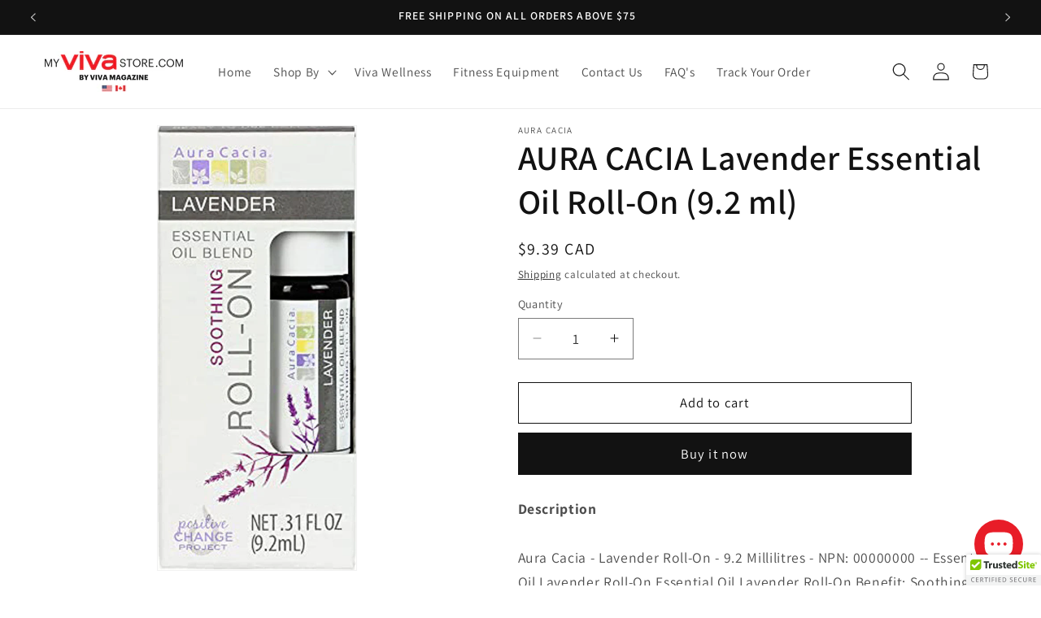

--- FILE ---
content_type: application/x-javascript; charset=utf-8
request_url: https://bundler.nice-team.net/app/shop/status/viva-mag.myshopify.com.js?1767996894
body_size: -384
content:
var bundler_settings_updated='1703739518';